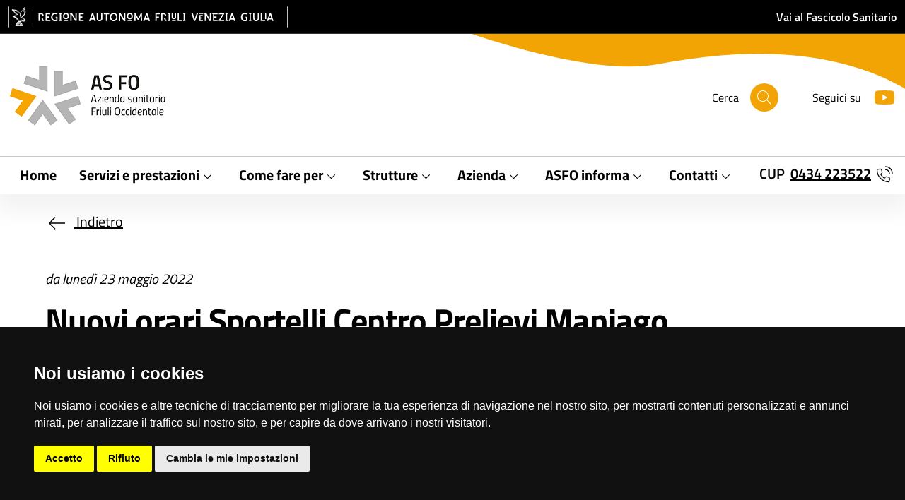

--- FILE ---
content_type: text/html;charset=UTF-8
request_url: https://asfo.sanita.fvg.it/it/avvisi/2022_05_23-00.html
body_size: 10323
content:
<!DOCTYPE html>
<html lang="it">
<head>
	











	
	
		
			
			
				
			
		
	
	


<meta charset="utf-8">

	
	
		<meta name="robots" content="all,follow">
		<meta name="googlebot" content="index,follow,snippet,archive">
	

<meta name="viewport" content="width=device-width, initial-scale=1, shrink-to-fit=no">
<title>Azienda sanitaria
Friuli Occidentale (AS FO) - Nuovi orari Sportelli Centro Prelievi Maniago</title>










<!-- INSERIMENTO TAG MONITORAGGIO HEAD -->
<link rel="stylesheet" href="/export/system/modules/it.sanita.fvg.theme/resources/css/cookie-consent.css" />
<script src="/export/system/modules/it.sanita.fvg.theme/resources/js/cookie-consent-nostyle.js"></script>
<script>
	document.addEventListener('DOMContentLoaded', function () {
		cookieconsent.run({
			notice_banner_type: 'simple',
			consent_type: 'express',
			palette: 'dark',
			language: 'it',
			page_load_consent_levels: ['strictly-necessary'],
			notice_banner_reject_button_hide: false,
			preferences_center_close_button_hide: false,
			page_refresh_confirmation_buttons: true,
			website_name: 'Azienda sanitaria Friuli Occidentale (AS FO)',
			website_privacy_policy_url: 'http://asfo.sanita.fvg.it/it/azienda_informa/trattamento_dati_sito_web.html'
		});
	});
</script>
<script type="text/plain" cookie-consent="tracking">
   var pageViewData = new Object();
</script>
<script type="text/plain" cookie-consent="tracking" src=https://assets.adobedtm.com/fc6aa7b15a0e/f3cb9027e504/launch-4f3e1cf681e7.min.js async></script>
<!-- FINE INSERIMENTO TAG MONITORAGGIO HEAD  -->




<script>
  var _paq = window._paq = window._paq || [];
  /* tracker methods like "setCustomDimension" should be called before "trackPageView" */
  _paq.push(['trackPageView']);
  _paq.push(['enableLinkTracking']);
  (function() {
    var u="https://ingestion.webanalytics.italia.it/";
    _paq.push(['setTrackerUrl', u+'matomo.php']);
    _paq.push(['setSiteId', 'm6pM5BjpnV']);
    var d=document, g=d.createElement('script'), s=d.getElementsByTagName('script')[0];
    g.type='text/javascript'; g.async=true; g.src=u+'matomo.js'; s.parentNode.insertBefore(g,s);
  })();
</script>
<!-- End Matomo Code -->











<link rel="stylesheet" type="text/css" id="theme-stylesheet" href="/export/system/modules/it.sanita.fvg.theme/resources/css/aas5.min.css?ver=20251128" />
<style>
:root {
	--header-bg-image-small: url('/export/system/modules/it.sanita.fvg.theme/resources/img/header-bg-small-aas5.svg');
	--header-bg-image: url('/export/system/modules/it.sanita.fvg.theme/resources/img/header-bg-aas5.svg');
}
</style>


<link rel="shortcut icon" type="image/x-icon" href="/system/modules/it.sanita.fvg.theme/resources/img/favicon.ico" />
<link rel="apple-touch-icon" href="/export/system/modules/it.sanita.fvg.theme/resources/img/fav-icon.png" />


<link rel="stylesheet" type="text/css" href="/export/system/modules/it.sanita.fvg.theme/resources/css/datatables.min.css" />


<link rel="stylesheet" type="text/css" href="/export/system/modules/it.sanita.fvg.theme/resources/css/jstree/themes/default/style.min.css" />


<link rel="stylesheet" type="text/css" href="/export/system/modules/it.sanita.fvg.theme/resources/css/photoswipe.css" />


<link rel="stylesheet" type="text/css" href="/export/system/modules/it.sanita.fvg.theme/resources/css/select2.min.css" />
<style>
.select2-container {
	display: inline !important;
}
.select2-selection__rendered {
    line-height: 30px !important;
}
.select2-container .select2-selection--single {
	border-bottom-right-radius: 0;
	border-top-right-radius: 0;
    height: 34px !important;
}
.select2-selection__arrow b {
	display: none !important;
}
</style>
</head>

<body class="avvisi__dettaglio">
	<header class="it-header-wrapper it-shadow">
		<a id="skipnav" class="visually-hidden-focusable" href="#content">Salta al contenuto principale</a>
		
















<div class="it-header-slim-wrapper theme-light px-0">
	<div class="container-xxl">
		<div class="row">
			<div class="col-12">
				<div class="it-header-slim-wrapper-content px-0">
					<a class="navbar-brand p-0" href="http://www.regione.fvg.it" target="_blank" rel="noopener">
						<img src="/export/system/modules/it.sanita.fvg.theme/resources/img/regionefvg_sm.png" alt="Logo Regione FVG" class="d-lg-none">
						<img src="/export/system/modules/it.sanita.fvg.theme/resources/img/regionefvg.png" alt="Logo Regione FVG" class="d-none d-lg-block">
					</a>
					<div class="it-header-slim-right-zone fw-semibold">
						
						
						<div class="d-lg-none">
							<a href="https://sesamo.sanita.fvg.it/sesamo/#/apriti_sesamo" target="_blank" rel="noopener">Fascicolo FSE</a>
						</div>
						<div class="d-none d-lg-block">
							<a href="https://sesamo.sanita.fvg.it/sesamo/#/apriti_sesamo" target="_blank" rel="noopener">Vai al Fascicolo Sanitario</a>
						</div>
					</div>
				</div>
			</div>
		</div>
	</div>
</div>


<!-- *** NAVBAR *** -->
		




























<div class="it-nav-wrapper">
	
	<div class="it-header-center-wrapper theme-light">
		<div class="container-xxl">
			<div class="row">
				<div class="col-12">
					<div class="it-header-center-content-wrapper px-0">
						<div class="it-brand-wrapper ps-4 ps-lg-0">
							<a href="/it/">
								<img src="/export/sites/aas5/it/.content/images/logo/logo-asfo.png" alt="Azienda sanitaria<br/>Friuli Occidentale (AS FO)" class="img-fluid">
							</a>
						</div>
						<div class="it-right-zone text-black">
							<div class="it-search-wrapper m-0 me-lg-5 fs-6">
								<span class="d-none d-lg-block">Cerca</span>
								<a class="search-link rounded-icon" id="display-search" href="javascript:void(0)" aria-label='Cerca'>
									<svg class="icon">
										<use href="/export/system/modules/it.sanita.fvg.theme/resources/img/svg/sprites.svg#it-search"></use>
									</svg>
								</a>
							</div>
							
								<div class="it-socials d-none d-lg-flex fs-6">
									<span>Seguici su</span>
									<ul>
										
										
										
										
										
											<li>
												<a href="https://www.youtube.com/channel/UCF2kwgwJ0dKFzYOKy-ZUpyw/videos" target="_blank" rel="noopener" aria-label="Youtube">
													<svg class="icon">
														<use href="/export/system/modules/it.sanita.fvg.theme/resources/img/svg/sprites.svg#it-youtube"></use>
													</svg>
												</a>
											</li>
										
										
									</ul>
								</div>
							
						</div>
					</div>
				</div>
			</div>
		</div>
	</div>
	
	
	
		
	
		<div class="it-header-navbar-wrapper theme-light-desk py-1">
			<div class="container-xxl">
				<div class="row">
					<div class="col-12">
						<nav class="navbar navbar-expand-lg has-megamenu px-0 main-menu" aria-label="Menu principale">
							<button type="button" aria-label="Mostra o nascondi il menu" class="custom-navbar-toggler" aria-controls="navbar-main" aria-expanded="false" data-bs-toggle="navbarcollapsible" data-bs-target="#navbar-main">
								<span>
									<svg class="icon icon-black">
										<use href="/export/system/modules/it.sanita.fvg.theme/resources/img/svg/sprites.svg#it-burger"></use>
									</svg>
								</span>
							</button>
							<div class="navbar-collapsable" id="navbar-main">
								<div class="overlay fade"></div>
								<div class="close-div">
									<button type="button" aria-label="Chiudi il menu"
										class="btn close-menu">
										<span>
											<svg class="icon">
												<use href="/export/system/modules/it.sanita.fvg.theme/resources/img/svg/sprites.svg#it-close-big"></use>
											</svg>
										</span>
									</button>
								</div>
								
								<div class="menu-wrapper justify-content-lg-between align-items-center">
									<ul class="navbar-nav">
										
										
											
											
											
											
											
											
											
											
												
													
													
													
													
													
														
														
															
																
																	
																	
																		
																		
																		
																	
																
																
																<li class="nav-item megamenu">
																	<a class="nav-link px-lg-2 px-xl-3 py-lg-2 border-0" href="/it/index.html" target="_self" rel="">
																		<span class="fs-5 fw-bold">Home</span>
																	</a>
																</li>
															
															
														
													
												
												
											
										
											
											
											
											
											
											
											
											
												
												
													<li class="nav-item dropdown megamenu">
														<button type="button" class="nav-link dropdown-toggle px-lg-2 px-xl-3 py-lg-2 border-0" data-bs-toggle="dropdown" aria-expanded="false" id="megamenu-2" data-focus-mouse="false" data-bs-target="#megamenu-collapse-sub-2">
															<span class="fs-5 fw-bold">Servizi e prestazioni</span>
															<svg class="icon icon-sm" aria-hidden="true">
																<use href="/export/system/modules/it.sanita.fvg.theme/resources/img/svg/sprites.svg#it-expand"></use>
															</svg>
														</button>
														
														
														<div class="dropdown-menu px-4" role="region" aria-labelledby="megamenu-2">
															<div class="megamenu pb-5 pt-2 py-lg-0">
																<div class="row">
																	<div class="col-12">
																		<div class="row gx-5 gy-3">
																			
																				
																				
																				
																				
																					
																						
																						
																						
																						<div class="col-12 col-lg-4">
																							<div class="fs-3 fw-semibold mb-2 d-none d-lg-block">Emergenza urgenza</div>
														                                    <button type="button" class="fs-5 mb-2 d-lg-none accordion-button" data-bs-toggle="collapse" aria-expanded="false" aria-controls="megamenu-collapse-sub-2-1" data-bs-target="#megamenu-collapse-sub-2-1">
														                                      <span>Emergenza urgenza</span>
														                                      <svg class="icon icon-sm" aria-hidden="true">
														                                      	<use href="/export/system/modules/it.sanita.fvg.theme/resources/img/svg/sprites.svg#it-expand"></use>
														                                      </svg>
														                                    </button>
														                                    
														                                    
																							<div class="link-list-wrapper collapse mb-4" id="megamenu-collapse-sub-2-1">
																								
																                                    
																									<ul class="link-list list-square">
																										
																											
	
	
	
	
		
		
			
				
					
					
						
						
						
					
				
				
				<li><a class="list-item dropdown-item" href="/it/servizi/112.html" target="_self" rel=""><span class="fs-5">112<br>Numero Unico per le Emergenze</span></a></li>
			
			
		
	

																										
																											
	
	
	
	
		
		
			
				
					
					
						
						
						
					
				
				
				<li><a class="list-item dropdown-item" href="/it/servizi/guardia_medica.html" target="_self" rel=""><span class="fs-5">Servizio di Continuità Assistenziale (Guardia Medica)</span></a></li>
			
			
		
	

																										
																											
	
	
	
	
		
		
			
				
					
					
						
						
						
					
				
				
				<li><a class="list-item dropdown-item" href="/it/servizi/pronto_soccorso.html" target="_self" rel=""><span class="fs-5">Pronto Soccorso</span></a></li>
			
			
		
	

																										
																									</ul>
																									
																									
																								
																							</div>
																						</div>
																					
																						
																						
																						
																						<div class="col-12 col-lg-4">
																							<div class="fs-3 fw-semibold mb-2 d-none d-lg-block">Assistenza e cura</div>
														                                    <button type="button" class="fs-5 mb-2 d-lg-none accordion-button" data-bs-toggle="collapse" aria-expanded="false" aria-controls="megamenu-collapse-sub-2-2" data-bs-target="#megamenu-collapse-sub-2-2">
														                                      <span>Assistenza e cura</span>
														                                      <svg class="icon icon-sm" aria-hidden="true">
														                                      	<use href="/export/system/modules/it.sanita.fvg.theme/resources/img/svg/sprites.svg#it-expand"></use>
														                                      </svg>
														                                    </button>
														                                    
														                                    
																							<div class="link-list-wrapper collapse mb-4" id="megamenu-collapse-sub-2-2">
																								
																                                    
																									<ul class="link-list list-square">
																										
																											
	
	
	
	
		
		
			
				
					
					
						
						
						
					
				
				
				<li><a class="list-item dropdown-item" href="/it/schede/crs.html" target="_self" rel=""><span class="fs-5">Carta Regionale dei Servizi</span></a></li>
			
			
		
	

																										
																											
	
	
	
	
		
		
			
				
					
					
						
						
						
					
				
				
				<li><a class="list-item dropdown-item" href="/it/schede/mmg-pls/index.html" target="_self" rel=""><span class="fs-5">Medico di Medicina Generale<br>Pediatra di Libera Scelta</span></a></li>
			
			
		
	

																										
																											
	
	
	
	
		
		
			
				
					
					
						
						
						
					
				
				
				<li><a class="list-item dropdown-item" href="/export/sites/aas5/it/servizi/documenti/Asap/ASAP_Ambulatori_Sperimentali_di_Assistenza_Primaria.PDF" target="_self" rel=""><span class="fs-5">Asap - Ambulatori Sperimentali Di Assistenza Primaria</span></a></li>
			
			
		
	

																										
																											
	
	
	
	
		
		
			
				
					
					
						
						
						
					
				
				
				<li><a class="list-item dropdown-item" href="/it/farmacie/index.html" target="_self" rel=""><span class="fs-5">Farmacie</span></a></li>
			
			
		
	

																										
																											
	
	
	
	
		
		
			
				
					
					
						
						
						
					
				
				
				<li><a class="list-item dropdown-item" href="/it/farmacie/punti_ventita_prodotti_senza_glutine.html" target="_self" rel=""><span class="fs-5">CELIACHI@FVG</span></a></li>
			
			
		
	

																										
																											
	
	
	
	
		
		
			
				
					
					
						
						
						
					
				
				
				<li><a class="list-item dropdown-item" href="/it/schede/viaggi_estero.html" target="_self" rel=""><span class="fs-5">Assistenza all'estero</span></a></li>
			
			
		
	

																										
																									</ul>
																									
																									
																										<a class="btn sfvg-btn-light fs-5 fw-normal mt-3" href="/it/menu/?path=a_servizi/b_assistenza-cura/">
																											<span>Vedi tutto</span>
																										</a>
																									
																								
																							</div>
																						</div>
																					
																						
																						
																						
																						<div class="col-12 col-lg-4">
																							<div class="fs-3 fw-semibold mb-2 d-none d-lg-block">Visite esami e prelievi</div>
														                                    <button type="button" class="fs-5 mb-2 d-lg-none accordion-button" data-bs-toggle="collapse" aria-expanded="false" aria-controls="megamenu-collapse-sub-2-3" data-bs-target="#megamenu-collapse-sub-2-3">
														                                      <span>Visite esami e prelievi</span>
														                                      <svg class="icon icon-sm" aria-hidden="true">
														                                      	<use href="/export/system/modules/it.sanita.fvg.theme/resources/img/svg/sprites.svg#it-expand"></use>
														                                      </svg>
														                                    </button>
														                                    
														                                    
																							<div class="link-list-wrapper collapse mb-4" id="megamenu-collapse-sub-2-3">
																								
																                                    
																									<ul class="link-list list-square">
																										
																											
	
	
	
	
		
		
			
				
					
					
						
						
						
					
				
				
				<li><a class="list-item dropdown-item" href="/it/servizi/prenotazione_prestazioni_ambulatoriali.html" target="_self" rel=""><span class="fs-5">Prenotazione prestazioni e verifica tempi di attesa</span></a></li>
			
			
		
	

																										
																											
	
	
	
	
		
		
			
				
					
					
						
						
						
					
				
				
				<li><a class="list-item dropdown-item" href="/it/servizi/rimborsi.html" target="_self" rel=""><span class="fs-5">Rimborsi assistenza territoriale</span></a></li>
			
			
		
	

																										
																											
	
	
	
	
		
		
			
				
					
					
						
						
						
					
				
				
				<li><a class="list-item dropdown-item" href="/it/servizi/alpi.html" target="_self" rel=""><span class="fs-5">Attività libero-professionale<br>(ALPI)</span></a></li>
			
			
		
	

																										
																											
	
	
	
	
		
		
			
				
					
					
						
						
						
					
				
				
				<li><a class="list-item dropdown-item" href="/it/servizi/esenzioni_ticket.html" target="_self" rel=""><span class="fs-5">Esenzioni</span></a></li>
			
			
		
	

																										
																											
	
	
	
	
		
		
			
				
					
					
						
						
						
					
				
				
				<li><a class="list-item dropdown-item" href="/it/servizi/centro_prelievi.html" target="_self" rel=""><span class="fs-5">Centro Prelievi</span></a></li>
			
			
		
	

																										
																											
	
	
	
	
		
		
			
				
					
					
						
						
						
					
				
				
				<li><a class="list-item dropdown-item" href="/it/strutture/direzione_sanitaria/dipartimento_medicina_trasfusionale/" target="_self" rel=""><span class="fs-5">Medicina trasfusionale</span></a></li>
			
			
		
	

																										
																									</ul>
																									
																									
																										<a class="btn sfvg-btn-light fs-5 fw-normal mt-3" href="/it/menu/?path=a_servizi/c_visite-esami-e-prelievi/">
																											<span>Vedi tutto</span>
																										</a>
																									
																								
																							</div>
																						</div>
																					
																						
																						
																						
																						<div class="col-12 col-lg-4">
																							<div class="fs-3 fw-semibold mb-2 d-none d-lg-block">Prevenzione e vaccini</div>
														                                    <button type="button" class="fs-5 mb-2 d-lg-none accordion-button" data-bs-toggle="collapse" aria-expanded="false" aria-controls="megamenu-collapse-sub-2-4" data-bs-target="#megamenu-collapse-sub-2-4">
														                                      <span>Prevenzione e vaccini</span>
														                                      <svg class="icon icon-sm" aria-hidden="true">
														                                      	<use href="/export/system/modules/it.sanita.fvg.theme/resources/img/svg/sprites.svg#it-expand"></use>
														                                      </svg>
														                                    </button>
														                                    
														                                    
																							<div class="link-list-wrapper collapse mb-4" id="megamenu-collapse-sub-2-4">
																								
																                                    
																									<ul class="link-list list-square">
																										
																											
	
	
	
	
		
		
			
				
					
					
						
						
						
					
				
				
				<li><a class="list-item dropdown-item" href="/it/servizi/vaccinazioni_adulti_pediatriche.html" target="_self" rel=""><span class="fs-5">Vaccinazioni</span></a></li>
			
			
		
	

																										
																											
	
	
	
	
		
		
			
				
					
					
						
						
						
					
				
				
				<li><a class="list-item dropdown-item" href="/it/strutture/direzione_sanitaria/dip_prevenzione/sc_igiene_e_sanita_pubblica/screening_hiv_anonimato/index.html" target="_self" rel=""><span class="fs-5">Ambulatorio Infezioni Sessualmente Trasmissibili (IST) – HIV</span></a></li>
			
			
		
	

																										
																											
	
	
	
	
		
		
			
				
					
					
						
						
						
					
				
				
				<li><a class="list-item dropdown-item" href="/it/schede/screening_prevenzione_tumori.html" target="_self" rel=""><span class="fs-5">Screening per la prevenzione dei tumori</span></a></li>
			
			
		
	

																										
																											
	
	
	
	
		
		
			
				
					
					
						
						
						
					
				
				
				<li><a class="list-item dropdown-item" href="/it/partner/servizi_semiresidenziali.html" target="_self" rel=""><span class="fs-5">Centri diurni per anziani non autosufficienti</span></a></li>
			
			
		
	

																										
																											
	
	
	
	
		
		
			
				
					
					
						
						
						
					
				
				
				<li><a class="list-item dropdown-item" href="/it/strutture/direzione_sanitaria/dip_prevenzione/ssd_medicina_dello_sport/" target="_self" rel=""><span class="fs-5">Medicina dello Sport</span></a></li>
			
			
		
	

																										
																											
	
	
	
	
		
		
			
				
					
					
						
						
						
					
				
				
				<li><a class="list-item dropdown-item" href="/it/strutture/direzione_sanitaria/dip_prevenzione/sc_igiene_e_sanita_pubblica/prevenzione_promozione_salute/index.html" target="_self" rel=""><span class="fs-5">Promozione della Salute</span></a></li>
			
			
		
	

																										
																									</ul>
																									
																									
																								
																							</div>
																						</div>
																					
																						
																						
																						
																						<div class="col-12 col-lg-4">
																							<div class="fs-3 fw-semibold mb-2 d-none d-lg-block">Lavoro e ambiente</div>
														                                    <button type="button" class="fs-5 mb-2 d-lg-none accordion-button" data-bs-toggle="collapse" aria-expanded="false" aria-controls="megamenu-collapse-sub-2-5" data-bs-target="#megamenu-collapse-sub-2-5">
														                                      <span>Lavoro e ambiente</span>
														                                      <svg class="icon icon-sm" aria-hidden="true">
														                                      	<use href="/export/system/modules/it.sanita.fvg.theme/resources/img/svg/sprites.svg#it-expand"></use>
														                                      </svg>
														                                    </button>
														                                    
														                                    
																							<div class="link-list-wrapper collapse mb-4" id="megamenu-collapse-sub-2-5">
																								
																                                    
																									<ul class="link-list list-square">
																										
																											
	
	
	
	
		
		
			
				
					
					
						
						
						
					
				
				
				<li><a class="list-item dropdown-item" href="/it/strutture/direzione_sanitaria/dip_prevenzione/sc_ambienti_di_lavoro/" target="_self" rel=""><span class="fs-5">Prevenzione e sicurezza degli ambienti di lavoro</span></a></li>
			
			
		
	

																										
																											
	
	
	
	
		
		
			
				
					
					
						
						
						
					
				
				
				<li><a class="list-item dropdown-item" href="/it/servizi/notifica_preliminare.html" target="_self" rel=""><span class="fs-5">Notifica preliminare per interventi edilizi</span></a></li>
			
			
		
	

																										
																											
	
	
	
	
		
		
			
				
					
					
						
						
						
					
				
				
				<li><a class="list-item dropdown-item" href="/it/servizi/stress_lavoro_correlato.html" target="_self" rel=""><span class="fs-5">Stress Lavoro-correlato</span></a></li>
			
			
		
	

																										
																											
	
	
	
	
		
		
			
				
					
					
						
						
						
					
				
				
				<li><a class="list-item dropdown-item" href="/it/servizi/amianto.html" target="_self" rel=""><span class="fs-5">Amianto</span></a></li>
			
			
		
	

																										
																									</ul>
																									
																									
																								
																							</div>
																						</div>
																					
																						
																						
																						
																						<div class="col-12 col-lg-4">
																							<div class="fs-3 fw-semibold mb-2 d-none d-lg-block">Igiene pubblica e animali</div>
														                                    <button type="button" class="fs-5 mb-2 d-lg-none accordion-button" data-bs-toggle="collapse" aria-expanded="false" aria-controls="megamenu-collapse-sub-2-6" data-bs-target="#megamenu-collapse-sub-2-6">
														                                      <span>Igiene pubblica e animali</span>
														                                      <svg class="icon icon-sm" aria-hidden="true">
														                                      	<use href="/export/system/modules/it.sanita.fvg.theme/resources/img/svg/sprites.svg#it-expand"></use>
														                                      </svg>
														                                    </button>
														                                    
														                                    
																							<div class="link-list-wrapper collapse mb-4" id="megamenu-collapse-sub-2-6">
																								
																                                    
																									<ul class="link-list list-square">
																										
																											
	
	
	
	
		
		
			
				
					
					
						
						
						
					
				
				
				<li><a class="list-item dropdown-item" href="/it/strutture/direzione_sanitaria/dip_prevenzione/sc_sanita_animale/" target="_self" rel=""><span class="fs-5">Sanità animale</span></a></li>
			
			
		
	

																										
																											
	
	
	
	
		
		
			
				
					
					
						
						
						
					
				
				
				<li><a class="list-item dropdown-item" href="/it/strutture/direzione_sanitaria/dip_prevenzione/ssd_igiene_allevamenti_produzioni_zootecniche/" target="_self" rel=""><span class="fs-5">Igiene degli allevamenti e produzioni zootecniche</span></a></li>
			
			
		
	

																										
																											
	
	
	
	
		
		
			
				
					
					
						
						
						
					
				
				
				<li><a class="list-item dropdown-item" href="/it/strutture/direzione_sanitaria/dip_prevenzione/sc_igiene_alimenti_origine_animale/" target="_self" rel=""><span class="fs-5">Igiene degli alimenti di origine animale</span></a></li>
			
			
		
	

																										
																											
	
	
	
	
		
		
			
				
					
					
						
						
						
					
				
				
				<li><a class="list-item dropdown-item" href="/it/strutture/direzione_sanitaria/dip_prevenzione/igiene_alimenti_nutrizione/" target="_self" rel=""><span class="fs-5">Igiene degli alimenti e della nutrizione</span></a></li>
			
			
		
	

																										
																									</ul>
																									
																									
																								
																							</div>
																						</div>
																					
																				
																			
																		</div>
																	</div>
																</div>
																
																
																
																	<div class="mt-4">
																		<a class="btn btn-primary fs-5-5 fw-bold" href="/it/servizi/">
																			<span>Tutti i servizi</span>
																		</a>
																	</div>
																
															</div>
														</div>
													</li>
												
											
										
											
											
											
											
											
											
											
											
												
												
													<li class="nav-item dropdown megamenu">
														<button type="button" class="nav-link dropdown-toggle px-lg-2 px-xl-3 py-lg-2 border-0" data-bs-toggle="dropdown" aria-expanded="false" id="megamenu-3" data-focus-mouse="false" data-bs-target="#megamenu-collapse-sub-3">
															<span class="fs-5 fw-bold">Come fare per</span>
															<svg class="icon icon-sm" aria-hidden="true">
																<use href="/export/system/modules/it.sanita.fvg.theme/resources/img/svg/sprites.svg#it-expand"></use>
															</svg>
														</button>
														
														
														<div class="dropdown-menu px-4" role="region" aria-labelledby="megamenu-3">
															<div class="megamenu pb-5 pt-2 py-lg-0">
																<div class="row">
																	<div class="col-12">
																		<div class="row gx-5 gy-3">
																			
																				
																				
																					
																						<div class="col-12 col-lg-4">
																							<div class="link-list-wrapper mb-4">
																								<ul class="link-list list-square">
																									
																										
	
	
	
	
		
		
			
				
					
					
						
						
						
					
				
				
				<li><a class="list-item dropdown-item" href="/it/servizi/ricovero.html" target="_self" rel=""><span class="fs-5">Ricovero</span></a></li>
			
			
		
	

																									
																										
	
	
	
	
		
		
			
				
					
					
						
						
						
					
				
				
				<li><a class="list-item dropdown-item" href="/it/servizi/donazione_sangue.html" target="_self" rel=""><span class="fs-5">Donare sangue</span></a></li>
			
			
		
	

																									
																										
	
	
	
	
		
		
			
				
					
					
						
						
						
					
				
				
				<li><a class="list-item dropdown-item" href="/it/servizi/dimissioni.html" target="_self" rel=""><span class="fs-5">Dimissioni</span></a></li>
			
			
		
	

																									
																										
	
	
	
	
		
		
			
				
					
					
						
						
						
					
				
				
				<li><a class="list-item dropdown-item" href="/it/servizi/esenzioni_ticket.html" target="_self" rel=""><span class="fs-5">Richiedere un'esenzione</span></a></li>
			
			
		
	

																									
																										
	
	
	
	
		
		
			
				
					
					
						
						
						
					
				
				
				<li><a class="list-item dropdown-item" href="/it/amministrazione_trasparente/16_servizi_erogati/04_liste_attesa.html" target="_self" rel=""><span class="fs-5">Liste di attesa</span></a></li>
			
			
		
	

																									
																										
	
	
	
	
		
		
			
				
					
					
						
						
						
					
				
				
				<li><a class="list-item dropdown-item" href="/it/servizi/pma.html" target="_self" rel=""><span class="fs-5">Procreazione medicalmente assistita</span></a></li>
			
			
		
	

																									
																								</ul>
																							</div>
																						</div>
																					
																						<div class="col-12 col-lg-4">
																							<div class="link-list-wrapper mb-4">
																								<ul class="link-list list-square">
																									
																										
	
	
	
	
		
		
			
				
					
					
						
						
						
					
				
				
				<li><a class="list-item dropdown-item" href="/it/servizi/referti_online.html" target="_self" rel=""><span class="fs-5">Referti online</span></a></li>
			
			
		
	

																									
																										
	
	
	
	
		
		
			
				
					
					
						
						
						
					
				
				
				<li><a class="list-item dropdown-item" href="/it/schede/mmg-pls/cerca_medico.html" target="_self" rel=""><span class="fs-5">Ricerca il medico</span></a></li>
			
			
		
	

																									
																										
	
	
	
	
		
		
			
				
					
					
						
						
						
					
				
				
				<li><a class="list-item dropdown-item" href="/it/servizi/richiesta_documentazione_sanitaria.html" target="_self" rel=""><span class="fs-5">Richiesta documentazione sanitaria</span></a></li>
			
			
		
	

																									
																										
	
	
	
	
		
		
			
				
					
					
						
						
						
					
				
				
				<li><a class="list-item dropdown-item" href="/it/servizi/rimborso_prestazioni_ambulatoriali.html" target="_self" rel=""><span class="fs-5">Chiedere il rimborso di una prestazione ambulatoriale</span></a></li>
			
			
		
	

																									
																										
	
	
	
	
		
		
			
				
					
					
						
						
						
					
				
				
				<li><a class="list-item dropdown-item" href="/it/servizi/servizi_sociosanitari.html" target="_self" rel=""><span class="fs-5">Richiedere servizi sociosanitari</span></a></li>
			
			
		
	

																									
																								</ul>
																							</div>
																						</div>
																					
																				
																				
																				
																			
																		</div>
																	</div>
																</div>
																
																
																
																	<div class="mt-4">
																		<a class="btn btn-primary fs-5-5 fw-bold" href="/it/servizi/">
																			<span>Tutti i servizi</span>
																		</a>
																	</div>
																
															</div>
														</div>
													</li>
												
											
										
											
											
											
											
											
											
											
											
												
												
													<li class="nav-item dropdown megamenu">
														<button type="button" class="nav-link dropdown-toggle px-lg-2 px-xl-3 py-lg-2 border-0" data-bs-toggle="dropdown" aria-expanded="false" id="megamenu-4" data-focus-mouse="false" data-bs-target="#megamenu-collapse-sub-4">
															<span class="fs-5 fw-bold">Strutture</span>
															<svg class="icon icon-sm" aria-hidden="true">
																<use href="/export/system/modules/it.sanita.fvg.theme/resources/img/svg/sprites.svg#it-expand"></use>
															</svg>
														</button>
														
														
														<div class="dropdown-menu px-4" role="region" aria-labelledby="megamenu-4">
															<div class="megamenu pb-5 pt-2 py-lg-0">
																<div class="row">
																	<div class="col-12">
																		<div class="row gx-5 gy-3">
																			
																				
																				
																				
																				
																					
																						
																						
																						
																						<div class="col-12 col-lg-4">
																							<div class="fs-3 fw-semibold mb-2 d-none d-lg-block">Presidi ospedalieri</div>
														                                    <button type="button" class="fs-5 mb-2 d-lg-none accordion-button" data-bs-toggle="collapse" aria-expanded="false" aria-controls="megamenu-collapse-sub-4-1" data-bs-target="#megamenu-collapse-sub-4-1">
														                                      <span>Presidi ospedalieri</span>
														                                      <svg class="icon icon-sm" aria-hidden="true">
														                                      	<use href="/export/system/modules/it.sanita.fvg.theme/resources/img/svg/sprites.svg#it-expand"></use>
														                                      </svg>
														                                    </button>
														                                    
														                                    
																							<div class="link-list-wrapper collapse mb-4" id="megamenu-collapse-sub-4-1">
																								
																                                    
																									<ul class="link-list list-square">
																										
																											
	
	
	
	
		
		
			
				
					
					
						
						
						
					
				
				
				<li><a class="list-item dropdown-item" href="/it/presidi-ospedalieri/ospedale-santa-maria-degli-angeli-pordenone/" target="_self" rel=""><span class="fs-5">Ospedale di Pordenone</span></a></li>
			
			
		
	

																										
																											
	
	
	
	
		
		
			
				
					
					
						
						
						
					
				
				
				<li><a class="list-item dropdown-item" href="/it/presidi-ospedalieri/ospedale-san-vito-al-tagliamento/" target="_self" rel=""><span class="fs-5">Ospedale di San Vito al Tagliamento</span></a></li>
			
			
		
	

																										
																											
	
	
	
	
		
		
			
				
					
					
						
						
						
					
				
				
				<li><a class="list-item dropdown-item" href="/it/presidi-ospedalieri/ospedale-spilimbergo/" target="_self" rel=""><span class="fs-5">Ospedale di Spilimbergo</span></a></li>
			
			
		
	

																										
																											
	
	
	
	
		
		
			
				
					
					
						
						
						
					
				
				
				<li><a class="list-item dropdown-item" href="/it/strutture/direzione_sanitaria/assistenza_territoriale/punto_di_primo_intervento_maniago/index.html" target="_self" rel=""><span class="fs-5">Punto di Primo Intervento di Maniago</span></a></li>
			
			
		
	

																										
																											
	
	
	
	
		
		
			
				
					
					
						
						
						
					
				
				
				<li><a class="list-item dropdown-item" href="/it/strutture/direzione_sanitaria/assistenza_territoriale/punto_di_primo_intervento_di_sacile/index.html" target="_self" rel=""><span class="fs-5">Punto di Primo Intervento di Sacile</span></a></li>
			
			
		
	

																										
																											
	
	
	
	
		
		
			
				
					
					
						
						
						
					
				
				
				<li><a class="list-item dropdown-item" href="/it/partner/strutture_ospedaliere.html" target="_self" rel=""><span class="fs-5">Gli altri presidi ospedalieri presenti nel territorio</span></a></li>
			
			
		
	

																										
																									</ul>
																									
																									
																								
																							</div>
																						</div>
																					
																						
																						
																						
																						<div class="col-12 col-lg-4">
																							<div class="fs-3 fw-semibold mb-2 d-none d-lg-block">Strutture territoriali</div>
														                                    <button type="button" class="fs-5 mb-2 d-lg-none accordion-button" data-bs-toggle="collapse" aria-expanded="false" aria-controls="megamenu-collapse-sub-4-2" data-bs-target="#megamenu-collapse-sub-4-2">
														                                      <span>Strutture territoriali</span>
														                                      <svg class="icon icon-sm" aria-hidden="true">
														                                      	<use href="/export/system/modules/it.sanita.fvg.theme/resources/img/svg/sprites.svg#it-expand"></use>
														                                      </svg>
														                                    </button>
														                                    
														                                    
																							<div class="link-list-wrapper collapse mb-4" id="megamenu-collapse-sub-4-2">
																								
																                                    
																									<ul class="link-list list-square">
																										
																											
	
	
	
	
		
		
			
				
					
					
						
						
						
					
				
				
				<li><a class="list-item dropdown-item" href="/it/strutture/direzione_sanitaria/assistenza_territoriale/distretti/" target="_self" rel=""><span class="fs-5">Distretti Sanitari</span></a></li>
			
			
		
	

																										
																											
	
	
	
	
		
		
			
				
					
					
						
						
						
					
				
				
				<li><a class="list-item dropdown-item" href="/it/strutture/direzione_sanitaria/dip_prevenzione/" target="_self" rel=""><span class="fs-5">Dipartimento di Prevenzione</span></a></li>
			
			
		
	

																										
																											
	
	
	
	
		
		
			
				
					
					
						
						
						
					
				
				
				<li><a class="list-item dropdown-item" href="/it/strutture/direzione_sanitaria/dip_dipendenze_sal_men/" target="_self" rel=""><span class="fs-5">Dipartimento delle dipendenze e salute mentale</span></a></li>
			
			
		
	

																										
																											
	
	
	
	
		
		
			
				
					
					
						
						
						
					
				
				
				<li><a class="list-item dropdown-item" href="/it/presidi-ospedalieri/cittadella_salute/" target="_self" rel=""><span class="fs-5">Cittadella della Salute</span></a></li>
			
			
		
	

																										
																											
	
	
	
	
		
		
			
				
					
					
						
						
						
					
				
				
				<li><a class="list-item dropdown-item" href="/it/strutture/direzione_sanitaria/assistenza_territoriale/" target="_self" rel=""><span class="fs-5">Dipartimento di Assistenza Territoriale</span></a></li>
			
			
		
	

																										
																									</ul>
																									
																									
																								
																							</div>
																						</div>
																					
																						
																						
																						
																						<div class="col-12 col-lg-4">
																							<div class="fs-3 fw-semibold mb-2 d-none d-lg-block">Altre Strutture</div>
														                                    <button type="button" class="fs-5 mb-2 d-lg-none accordion-button" data-bs-toggle="collapse" aria-expanded="false" aria-controls="megamenu-collapse-sub-4-3" data-bs-target="#megamenu-collapse-sub-4-3">
														                                      <span>Altre Strutture</span>
														                                      <svg class="icon icon-sm" aria-hidden="true">
														                                      	<use href="/export/system/modules/it.sanita.fvg.theme/resources/img/svg/sprites.svg#it-expand"></use>
														                                      </svg>
														                                    </button>
														                                    
														                                    
																							<div class="link-list-wrapper collapse mb-4" id="megamenu-collapse-sub-4-3">
																								
																                                    
																									<ul class="link-list list-square">
																										
																											
	
	
	
	
		
		
			
				
					
					
						
						
						
					
				
				
				<li><a class="list-item dropdown-item" href="/it/strutture/direzione_generale/index.html" target="_self" rel=""><span class="fs-5">Direzione Generale</span></a></li>
			
			
		
	

																										
																											
	
	
	
	
		
		
			
				
					
					
						
						
						
					
				
				
				<li><a class="list-item dropdown-item" href="/it/strutture/direzione_amministrativa/index.html" target="_self" rel=""><span class="fs-5">Direzione Amministrativa</span></a></li>
			
			
		
	

																										
																											
	
	
	
	
		
		
			
				
					
					
						
						
						
					
				
				
				<li><a class="list-item dropdown-item" href="/it/strutture/direzione_sanitaria/index.html" target="_self" rel=""><span class="fs-5">Direzione Sanitaria</span></a></li>
			
			
		
	

																										
																											
	
	
	
	
		
		
			
				
					
					
						
						
						
					
				
				
				<li><a class="list-item dropdown-item" href="/it/strutture/direzione_servizi_sociosanitari/" target="_self" rel=""><span class="fs-5">Direzione dei Servizi Sociosanitari</span></a></li>
			
			
		
	

																										
																											
	
	
	
	
		
		
			
				
					
					
						
						
						
					
				
				
				<li><a class="list-item dropdown-item" href="/it/schede/collaborazioni_con_il_CRO.html" target="_self" rel=""><span class="fs-5">Collaborazioni con il CRO</span></a></li>
			
			
		
	

																										
																											
	
	
	
	
		
		
			
				
					
					
						
						
						
					
				
				
				<li><a class="list-item dropdown-item" href="/it/strutture/direzione_sanitaria/assistenza_territoriale/rete_cure_intermedie/rsa/index.html" target="_self" rel=""><span class="fs-5">RSA</span></a></li>
			
			
		
	

																										
																									</ul>
																									
																									
																										<a class="btn sfvg-btn-light fs-5 fw-normal mt-3" href="/it/menu/?path=c_strutture/c_altro/">
																											<span>Vedi tutto</span>
																										</a>
																									
																								
																							</div>
																						</div>
																					
																				
																			
																		</div>
																	</div>
																</div>
																
																
																
																	<div class="mt-4">
																		<a class="btn btn-primary fs-5-5 fw-bold" href="/it/servizi/">
																			<span>Tutti i servizi</span>
																		</a>
																	</div>
																
															</div>
														</div>
													</li>
												
											
										
											
											
											
											
											
											
											
											
												
												
													<li class="nav-item dropdown megamenu">
														<button type="button" class="nav-link dropdown-toggle px-lg-2 px-xl-3 py-lg-2 border-0" data-bs-toggle="dropdown" aria-expanded="false" id="megamenu-5" data-focus-mouse="false" data-bs-target="#megamenu-collapse-sub-5">
															<span class="fs-5 fw-bold">Azienda</span>
															<svg class="icon icon-sm" aria-hidden="true">
																<use href="/export/system/modules/it.sanita.fvg.theme/resources/img/svg/sprites.svg#it-expand"></use>
															</svg>
														</button>
														
														
														<div class="dropdown-menu px-4" role="region" aria-labelledby="megamenu-5">
															<div class="megamenu pb-5 pt-2 py-lg-0">
																<div class="row">
																	<div class="col-12">
																		<div class="row gx-5 gy-3">
																			
																				
																				
																				
																				
																					
																						
																						
																						
																						<div class="col-12 col-lg-4">
																							<div class="fs-3 fw-semibold mb-2 d-none d-lg-block">Chi siamo</div>
														                                    <button type="button" class="fs-5 mb-2 d-lg-none accordion-button" data-bs-toggle="collapse" aria-expanded="false" aria-controls="megamenu-collapse-sub-5-1" data-bs-target="#megamenu-collapse-sub-5-1">
														                                      <span>Chi siamo</span>
														                                      <svg class="icon icon-sm" aria-hidden="true">
														                                      	<use href="/export/system/modules/it.sanita.fvg.theme/resources/img/svg/sprites.svg#it-expand"></use>
														                                      </svg>
														                                    </button>
														                                    
														                                    
																							<div class="link-list-wrapper collapse mb-4" id="megamenu-collapse-sub-5-1">
																								
																                                    
																									<ul class="link-list list-square">
																										
																											
	
	
	
	
		
		
			
				
					
					
						
						
						
					
				
				
				<li><a class="list-item dropdown-item" href="/it/chi_siamo/atto_aziendale.html" target="_self" rel=""><span class="fs-5">Atto aziendale</span></a></li>
			
			
		
	

																										
																											
	
	
	
	
		
		
			
				
					
					
						
						
						
					
				
				
				<li><a class="list-item dropdown-item" href="/it/partner/" target="_self" rel=""><span class="fs-5">Partner (associazionismo o altre realtà collegate all'Azienda)</span></a></li>
			
			
		
	

																										
																											
	
	
	
	
		
		
			
				
					
					
						
						
						
					
				
				
				<li><a class="list-item dropdown-item" href="/it/chi_siamo/azienda.html" target="_self" rel=""><span class="fs-5">Principi fondamentali</span></a></li>
			
			
		
	

																										
																											
	
	
	
	
		
		
			
				
					
					
						
						
						
					
				
				
				<li><a class="list-item dropdown-item" href="/it/chi_siamo/organigramma.html" target="_self" rel=""><span class="fs-5">Organigramma</span></a></li>
			
			
		
	

																										
																											
	
	
	
	
		
		
			
				
					
					
						
						
						
					
				
				
				<li><a class="list-item dropdown-item" href="/it/chi_siamo/organi_e_organismi_collegiali.html" target="_self" rel=""><span class="fs-5">Organi e organismi collegiali</span></a></li>
			
			
		
	

																										
																											
	
	
	
	
		
		
			
				
					
					
						
						
						
					
				
				
				<li><a class="list-item dropdown-item" href="/it/chi_siamo/documenti_di_programmazione.html" target="_self" rel=""><span class="fs-5">Documenti di programmazione</span></a></li>
			
			
		
	

																										
																									</ul>
																									
																									
																										<a class="btn sfvg-btn-light fs-5 fw-normal mt-3" href="/it/menu/?path=d_azienda/a_chi-siamo/">
																											<span>Vedi tutto</span>
																										</a>
																									
																								
																							</div>
																						</div>
																					
																						
																						
																						
																						<div class="col-12 col-lg-4">
																							<div class="fs-3 fw-semibold mb-2 d-none d-lg-block">Trasparenza</div>
														                                    <button type="button" class="fs-5 mb-2 d-lg-none accordion-button" data-bs-toggle="collapse" aria-expanded="false" aria-controls="megamenu-collapse-sub-5-2" data-bs-target="#megamenu-collapse-sub-5-2">
														                                      <span>Trasparenza</span>
														                                      <svg class="icon icon-sm" aria-hidden="true">
														                                      	<use href="/export/system/modules/it.sanita.fvg.theme/resources/img/svg/sprites.svg#it-expand"></use>
														                                      </svg>
														                                    </button>
														                                    
														                                    
																							<div class="link-list-wrapper collapse mb-4" id="megamenu-collapse-sub-5-2">
																								
																                                    
																									<ul class="link-list list-square">
																										
																											
	
	
	
	
		
		
			
				
					
					
						
						
						
					
				
				
				<li><a class="list-item dropdown-item" href="/it/amministrazione_trasparente/" target="_self" rel=""><span class="fs-5">Amministrazione trasparente</span></a></li>
			
			
		
	

																										
																											
	
	
	
	
		
		
			
				
					
					
						
						
						
					
				
				
				<li><a class="list-item dropdown-item" href="/it/schede/segnalazioni.html" target="_self" rel=""><span class="fs-5">Reclami e suggerimenti</span></a></li>
			
			
		
	

																										
																											
	
	
	
	
		
		
			
				
					
						
						
						
					
					
				
				
				<li><a class="list-item dropdown-item" href="http://albopretorio.regione.fvg.it/ap/AAS5" target="_blank" rel="noopener"><span class="fs-5">Albo aziendale (pubblicità legale)</span></a></li>
			
			
		
	

																										
																											
	
	
	
	
		
		
			
				
					
					
						
						
						
					
				
				
				<li><a class="list-item dropdown-item" href="/it/servizi/accesso.html" target="_self" rel=""><span class="fs-5">Accesso ai documenti amministrativi e accesso civico</span></a></li>
			
			
		
	

																										
																											
	
	
	
	
		
		
			
				
					
					
						
						
						
					
				
				
				<li><a class="list-item dropdown-item" href="/it/bandi-gara/" target="_self" rel=""><span class="fs-5">Bandi di gara</span></a></li>
			
			
		
	

																										
																											
	
	
	
	
		
		
			
				
					
					
						
						
						
					
				
				
				<li><a class="list-item dropdown-item" href="/it/concorsi/" target="_self" rel=""><span class="fs-5">Concorsi e avvisi</span></a></li>
			
			
		
	

																										
																									</ul>
																									
																									
																										<a class="btn sfvg-btn-light fs-5 fw-normal mt-3" href="/it/menu/?path=d_azienda/b_trasparenza/">
																											<span>Vedi tutto</span>
																										</a>
																									
																								
																							</div>
																						</div>
																					
																				
																			
																		</div>
																	</div>
																</div>
																
																
																
																	<div class="mt-4">
																		<a class="btn btn-primary fs-5-5 fw-bold" href="/it/servizi/">
																			<span>Tutti i servizi</span>
																		</a>
																	</div>
																
															</div>
														</div>
													</li>
												
											
										
											
											
											
											
											
											
											
											
												
												
													<li class="nav-item dropdown megamenu">
														<button type="button" class="nav-link dropdown-toggle px-lg-2 px-xl-3 py-lg-2 border-0" data-bs-toggle="dropdown" aria-expanded="false" id="megamenu-6" data-focus-mouse="false" data-bs-target="#megamenu-collapse-sub-6">
															<span class="fs-5 fw-bold">ASFO informa</span>
															<svg class="icon icon-sm" aria-hidden="true">
																<use href="/export/system/modules/it.sanita.fvg.theme/resources/img/svg/sprites.svg#it-expand"></use>
															</svg>
														</button>
														
														
														<div class="dropdown-menu px-4" role="region" aria-labelledby="megamenu-6">
															<div class="megamenu pb-5 pt-2 py-lg-0">
																<div class="row">
																	<div class="col-12">
																		<div class="row gx-5 gy-3">
																			
																				
																				
																					
																						<div class="col-12 col-lg-4">
																							<div class="link-list-wrapper mb-4">
																								<ul class="link-list list-square">
																									
																										
	
	
	
	
		
		
			
				
					
					
						
						
						
					
				
				
				<li><a class="list-item dropdown-item" href="/it/azienda_informa/pubblicita.html" target="_self" rel=""><span class="fs-5">Pubblicità legale</span></a></li>
			
			
		
	

																									
																										
	
	
	
	
		
		
			
				
					
					
						
						
						
					
				
				
				<li><a class="list-item dropdown-item" href="/it/azienda_informa/privacy.html" target="_self" rel=""><span class="fs-5">Privacy</span></a></li>
			
			
		
	

																									
																										
	
	
	
	
		
		
			
				
					
					
						
						
						
					
				
				
				<li><a class="list-item dropdown-item" href="/it/azienda_informa/guide_servizi.html" target="_self" rel=""><span class="fs-5">Carta dei servizi</span></a></li>
			
			
		
	

																									
																										
	
	
	
	
		
		
			
				
					
					
						
						
						
					
				
				
				<li><a class="list-item dropdown-item" href="/it/partner/index.html" target="_self" rel=""><span class="fs-5">Partner</span></a></li>
			
			
		
	

																									
																										
	
	
	
	
		
		
			
				
					
					
						
						
						
					
				
				
				<li><a class="list-item dropdown-item" href="/it/comunicati_stampa/" target="_self" rel=""><span class="fs-5">Comunicati stampa</span></a></li>
			
			
		
	

																									
																										
	
	
	
	
		
		
			
				
					
					
						
						
						
					
				
				
				<li><a class="list-item dropdown-item" href="/it/schede/opuscoli_informativi.html" target="_self" rel=""><span class="fs-5">Opuscoli informativi</span></a></li>
			
			
		
	

																									
																								</ul>
																							</div>
																						</div>
																					
																						<div class="col-12 col-lg-4">
																							<div class="link-list-wrapper mb-4">
																								<ul class="link-list list-square">
																									
																										
	
	
	
	
		
		
			
				
					
					
						
						
						
					
				
				
				<li><a class="list-item dropdown-item" href="/it/azienda_informa/donazioni.html" target="_self" rel=""><span class="fs-5">Donazioni</span></a></li>
			
			
		
	

																									
																										
	
	
	
	
		
		
			
				
					
					
						
						
						
					
				
				
				<li><a class="list-item dropdown-item" href="/it/progetti/index.html" target="_self" rel=""><span class="fs-5">Progetti</span></a></li>
			
			
		
	

																									
																										
	
	
	
	
		
		
			
				
					
					
						
						
						
					
				
				
				<li><a class="list-item dropdown-item" href="/it/azienda_informa/servizio_civile.html" target="_self" rel=""><span class="fs-5">Servizio Civile Universale</span></a></li>
			
			
		
	

																									
																										
	
	
	
	
		
		
			
				
					
					
						
						
						
					
				
				
				<li><a class="list-item dropdown-item" href="/it/azienda_informa/2022_09_19-00.html" target="_self" rel=""><span class="fs-5">Procedura autorizzazione per la raccolta dei dati e pubblicazione tesi sperimentale</span></a></li>
			
			
		
	

																									
																										
	
	
	
	
		
		
			
				
					
					
						
						
						
					
				
				
				<li><a class="list-item dropdown-item" href="/it/azienda_informa/dichiarazione_accessibilita_sito_web.html" target="_self" rel=""><span class="fs-5">Dichiarazione di accessibilità al sito web</span></a></li>
			
			
		
	

																									
																										
	
	
	
	
		
		
			
				
					
					
						
						
						
					
				
				
				<li><a class="list-item dropdown-item" href="/it/azienda_informa/index.html" target="_self" rel=""><span class="fs-5">Accedi ad Azienda informa</span></a></li>
			
			
		
	

																									
																								</ul>
																							</div>
																						</div>
																					
																						<div class="col-12 col-lg-4">
																							<div class="link-list-wrapper mb-4">
																								<ul class="link-list list-square">
																									
																										
	
	
	
	
		
		
			
				
					
					
						
						
						
					
				
				
				<li><a class="list-item dropdown-item" href="/it/news/2023_03_27-00.html" target="_self" rel=""><span class="fs-5">Elenco Avvocati</span></a></li>
			
			
		
	

																									
																										
	
	
	
	
		
		
			
				
					
					
						
						
						
					
				
				
				<li><a class="list-item dropdown-item" href="/it/schede/Care4Health/Progetto_Care4Health.html" target="_self" rel=""><span class="fs-5">Progetto care4Health</span></a></li>
			
			
		
	

																									
																										
	
	
	
	
		
		
			
				
					
					
						
						
						
					
				
				
				<li><a class="list-item dropdown-item" href="/it/news/" target="_self" rel=""><span class="fs-5">News</span></a></li>
			
			
		
	

																									
																										
	
	
	
	
		
		
			
				
					
					
						
						
						
					
				
				
				<li><a class="list-item dropdown-item" href="/it/avvisi/" target="_self" rel=""><span class="fs-5">Avvisi e variazioni sui servizi</span></a></li>
			
			
		
	

																									
																								</ul>
																							</div>
																						</div>
																					
																				
																				
																				
																			
																		</div>
																	</div>
																</div>
																
																
																
																	<div class="mt-4">
																		<a class="btn btn-primary fs-5-5 fw-bold" href="/it/servizi/">
																			<span>Tutti i servizi</span>
																		</a>
																	</div>
																
															</div>
														</div>
													</li>
												
											
										
											
											
											
											
											
											
											
											
												
												
													<li class="nav-item dropdown megamenu">
														<button type="button" class="nav-link dropdown-toggle px-lg-2 px-xl-3 py-lg-2 border-0" data-bs-toggle="dropdown" aria-expanded="false" id="megamenu-7" data-focus-mouse="false" data-bs-target="#megamenu-collapse-sub-7">
															<span class="fs-5 fw-bold">Contatti</span>
															<svg class="icon icon-sm" aria-hidden="true">
																<use href="/export/system/modules/it.sanita.fvg.theme/resources/img/svg/sprites.svg#it-expand"></use>
															</svg>
														</button>
														
														
														<div class="dropdown-menu px-4" role="region" aria-labelledby="megamenu-7">
															<div class="megamenu pb-5 pt-2 py-lg-0">
																<div class="row">
																	<div class="col-12">
																		<div class="row gx-5 gy-3">
																			
																				
																				
																					
																						<div class="col-12 col-lg-4">
																							<div class="link-list-wrapper mb-4">
																								<ul class="link-list list-square">
																									
																										
	
	
	
	
		
		
			
				
					
					
						
						
						
					
				
				
				<li><a class="list-item dropdown-item" href="/it/schede/segnalazioni.html" target="_self" rel=""><span class="fs-5">Reclami e suggerimenti</span></a></li>
			
			
		
	

																									
																										
	
	
	
	
		
		
			
				
					
					
						
						
						
					
				
				
				<li><a class="list-item dropdown-item" href="/it/servizi/contatti.html" target="_self" rel=""><span class="fs-5">Contatti</span></a></li>
			
			
		
	

																									
																										
	
	
	
	
		
		
			
				
					
					
						
						
						
					
				
				
				<li><a class="list-item dropdown-item" href="/it/strutture/direzione_generale/Ufficio-Comunicazione/Ufficio-Relazioni-con-il-Pubblico/index.html" target="_self" rel=""><span class="fs-5">Ufficio Relazioni con il Pubblico</span></a></li>
			
			
		
	

																									
																								</ul>
																							</div>
																						</div>
																					
																				
																				
																				
																			
																		</div>
																	</div>
																</div>
																
																
																
																	<div class="mt-4">
																		<a class="btn btn-primary fs-5-5 fw-bold" href="/it/servizi/">
																			<span>Tutti i servizi</span>
																		</a>
																	</div>
																
															</div>
														</div>
													</li>
												
											
										
									</ul>
									
									<div class="d-flex align-items-center fs-5 fw-semibold mb-4 mt-5 mx-4 m-lg-0">
										<div class="d-none d-lg-block d-xl-none">
											<a class="ms-2 me-1 text-decoration-underline" href="tel:0434223522">CUP</a>
											<svg class="icon mb-1" aria-hidden="true"><use href="/export/system/modules/it.sanita.fvg.theme/resources/img/svg/sprites.svg#it-telephone"></use></svg>
										</div>
										<div class="d-lg-none d-xl-block">
											CUP<a class="ms-2 me-1 text-decoration-underline" href="tel:0434223522">0434 223522</a><svg class="icon mb-1" aria-hidden="true">
											<use href="/export/system/modules/it.sanita.fvg.theme/resources/img/svg/sprites.svg#it-telephone"></use></svg>
										</div>
									</div>
									
									
										<div class="d-lg-none mx-4">
											<ul class="list-unstyled">
												
												
												
												
												
													<li class="py-3">
														<a href="https://www.youtube.com/channel/UCF2kwgwJ0dKFzYOKy-ZUpyw/videos" target="_blank" rel="noopener" aria-label="Youtube">
															<svg class="icon">
																<use href="/export/system/modules/it.sanita.fvg.theme/resources/img/svg/sprites.svg#it-youtube"></use>
															</svg>
														</a>
													</li>
												
												
											</ul>
										</div>
									
								</div>
							</div>
						</nav>
					</div>
				</div>
			</div>
		</div>
	
</div>

<div class="bg-sfvg-light search-bar">
	<div class="container py-3">
		<form class="d-flex" role="search" method="get" action="/it/ricerca/">
			<div class="input-group">
				<span class="input-group-text">
					<svg class="icon icon-sm" aria-hidden="true">
						<use href="/export/system/modules/it.sanita.fvg.theme/resources/img/svg/sprites.svg#it-search"></use>
					</svg>
				</span>
				<label for="search-input" class="visually-hidden">Cerca nel sito</label>
				<input type="text" class="form-control" placeholder="Cosa stai cercando?" id="search-input" name="q">
				<div class="input-group-append d-none d-lg-block">
					<button class="btn sfvg-btn-dark" type="submit" id="search-button">Cerca</button>
				</div>
			</div>
		</form>
	</div>
</div>


</header>
	
	<main id="content">
<div class="container mt-4 mb-5">
		<div id="back-wrapper" class="back d-none">
	<a class="fs-5" href="javascript:void(0);" onclick="history.back();">
		<svg class="icon me-2" aria-hidden="true">
			<use href="/export/system/modules/it.sanita.fvg.theme/resources/img/svg/sprites.svg#it-arrow-left"></use>
		</svg>
		Indietro</a>
</div>

<script>
if (window.history && window.history.length > 1) {
	document.getElementById('back-wrapper').classList.remove('d-none');
}
</script>

<div class="fs-5 fst-italic mt-5 mb-3">da&nbsp;lunedì 23 maggio 2022</div>
		
		<h1>Nuovi orari Sportelli Centro Prelievi Maniago </h1>
		
		<p>Da lunedì 23 maggio gli Sportelli del Centro Prelievi di Maniago saranno aperti all’utenza dal lunedì al venerdì dalle 7.00 alle 14.00
</p>
		</div>

<div class="container">
	<hr />
			
	<div class="text-muted mb-5">
		data ultima modifica:
		23 maggio 2022</div>
</div>
</main>
		
	
















<footer class="it-footer">
	<div class="it-footer-main">
		<div class="container">
			<div class="row">
				<div class="col-sm-6">
					<div class="it-brand-wrapper">
						<a href="/it/">
							<img src="/export/sites/aas5/it/.content/images/logo/logo-asfo.png" alt="Azienda sanitaria<br/>Friuli Occidentale (AS FO)" class="img-fluid">
						</a>
					</div>
				</div>
				
				<div class="col-sm-6">
					
						<div class="float-sm-end">
							<div class="fs-5-5 fw-semibold text-uppercase mt-sm-4 pt-sm-2 mb-2">Seguici su</div>
							<ul class="list-inline text-left social">
								
								
								
								
								
									<li class="list-inline-item me-4">
										<a class="p-2 text-white" href="https://www.youtube.com/channel/UCF2kwgwJ0dKFzYOKy-ZUpyw/videos" target="_blank" rel="noopener">
											<svg class="icon icon-sm icon-white align-top">
												<use href="/export/system/modules/it.sanita.fvg.theme/resources/img/svg/sprites.svg#it-youtube"></use>
											</svg>
											<span class="visually-hidden">Youtube</span>
										</a>
									</li>
								
								
							</ul>
						</div>
					
				</div>
			</div>
			
			<div class="border-info border-top py-4">
				<div class="row gy-5">
					<div class="col-sm-6 col-lg-3">
						<div class="d-flex align-items-start">
							<div class="me-3">
								<svg class="icon icon-sm icon-white align-top">
									<use href="/export/system/modules/it.sanita.fvg.theme/resources/img/svg/sprites.svg#it-map-marker-circle"></use>
								</svg>
							</div>
							<div>
								<div class="fs-5-5 fw-semibold text-uppercase mb-2">Indirizzo Sede Centrale:</div>
								<div>Via della Vecchia Ceramica, 1</div>
								<div>33170 Pordenone (PN)</div>
							</div>
						</div>
					</div>
					<div class="col-sm-6 col-lg-3">
						<div class="d-flex align-items-start">
							<div class="me-3">
								<svg class="icon icon-sm icon-white align-top">
									<use href="/export/system/modules/it.sanita.fvg.theme/resources/img/svg/sprites.svg#it-telephone"></use>
								</svg>
							</div>
							<div>
								<div class="fs-5-5 fw-semibold text-uppercase mb-2 mt-3">Centralino Ospedale di Pordenone:</div>
								<div>Tel. 0434 399111</div>
								
								<div class="fs-5-5 fw-semibold text-uppercase mb-2 mt-3">Centralino Cittadella della Salute:</div>
								<div>Tel. 0434 1923111</div>
								
								<div class="fs-5-5 fw-semibold text-uppercase mb-2 mt-3">Centralino Sede Centrale legale-amministrativa:</div>
								<div>Tel. 0434 369111</div>
							</div>
						</div>
					</div>
					<!--div class="col-sm-6 col-lg-3">
						<div class="d-flex align-items-start">
							<div class="me-3">
								<svg class="icon icon-sm icon-white align-top">
									<use href="/export/system/modules/it.sanita.fvg.theme/resources/img/svg/sprites.svg#it-mail"></use>
								</svg>
							</div>
							<div>
								<div class="fs-5-5 fw-semibold text-uppercase mb-2">Email:</div>
								<div><a href="mailto:urp@asfo.sanita.fvg.it">urp@asfo.sanita.fvg.it</a></div>
							</div>
						</div>
					</div-->
					<div class="col-sm-6 col-lg-3">
						<div class="d-flex align-items-start">
							<div class="me-3">
								<svg class="icon icon-sm icon-white align-top">
									<use href="/export/system/modules/it.sanita.fvg.theme/resources/img/svg/sprites.svg#it-mail"></use>
								</svg>
							</div>
							<div>
								<div class="fs-5-5 fw-semibold text-uppercase mb-2">Pec:</div>
								<div><a href="mailto:asfo.protgen@certsanita.fvg.it">asfo.protgen@certsanita.fvg.it</a></div>
								<div>PEC abilitata sia per la ricezione della posta ordinaria che per le comunicazioni PEC</div>
							</div>
						</div>
					</div>
				</div>
			</div>
			
			<div class="border-info border-top py-4">
				<div class="row gy-5">
					<div class="col-sm-6">
						<div class="fs-5-5 fw-semibold text-uppercase mb-2">Informazioni:</div>
						<div>C.F. e P.IVA 01772890933</div>
						<div class="fs-5-5 fw-semibold text-uppercase mb-2"></div>
						<div class="fs-5-5 fw-semibold text-uppercase mb-2">Coordinate bancarie:</div>
						<div>INTESA SANPAOLO - IBAN: IT29C0306912344100000046102</div>
						<div>Codice BIC/SWIFT: BCITITMM</div>
						<div>
						per i soli bonifici internazionali si indica il codice BIC/SWIFT: BCITITMM<br />
						Dal 01/01/2025 Conto contabilità speciale di tesoreria unica c/o Banca d'Italia<br />
						giroconto Enti pubblici: IT30R0100004306TU0000010710<br />
						</div>
					</div>
					<div class="col-sm-6">
						<div class="fs-5-5 fw-semibold text-uppercase mb-2">Coordinate postali:</div>
						<div>conto corrente postale n. 10058592</div>
						<div>IBAN: IT78M0760112500000010058592</div>
						<div>
							I pagamenti effettuati a mezzo conto corrente o bonifico bancario/postale devono essere intestati a:<br />
							Azienda sanitaria Friuli Occidentale (AS FO)<br />
							Via della Vecchia Ceramica, 1<br />
							33170 - Pordenone Servizio Tesoreria
						</div>
					</div>
				</div>
			</div>
	
			<div class="py-5">
				<a class="btn btn-black fs-4-5 fw-bold" href="/it/amministrazione_trasparente/" data-focus-mouse="false">Amministrazione trasparente</a>
			</div>
		</div>
	</div>
	
	<div class="it-footer-small-prints clearfix">
		<div class="container">
			<div class="visually-hidden">Sezione Link Utili</div>
			<ul class="list-inline m-0 py-4 d-flex flex-column flex-md-row">
				<li class="list-inline-item me-md-4 mb-3 mb-md-0"><a href="/it/azienda_informa/guida_sito.html">Guida al sito</a></li>
				<li class="list-inline-item me-md-4 mb-3 mb-md-0"><a href="/it/azienda_informa/privacy.html">Privacy</a></li>
				<li class="list-inline-item me-md-4 mb-3 mb-md-0"><a href="/it/azienda_informa/note_legali.html">Note Legali</a></li>
				<li class="list-inline-item me-md-4 mb-3 mb-md-0"><a href="/it/azienda_informa/responsabile_procedimento.html">Responsabile del sito</a></li>
				<li class="list-inline-item me-md-4 mb-3 mb-md-0"><a href="/it/azienda_informa/credits.html">Credits</a></li>
				<li class="list-inline-item me-md-4 mb-3 mb-md-0"><a href="/it/azienda_informa/siti_interesse.html">Elenco siti tematici</a></li>
				<li class="list-inline-item me-md-4 mb-3 mb-md-0"><a href="https://form.agid.gov.it/view/5a8cd1d0-79e3-11ef-81dd-07fd8c4added" target="_blank" rel="noopener">Dichiarazione di accessibilità</a></li>
<!-- 				<li class="list-inline-item me-4"><a href="/it/amministrazione_trasparente/">Amministrazione trasparente</a></li> -->
				<li class="list-inline-item"><a href="javascript:void(0)" id="open_preferences_center">Preferenze cookie</a></li>
			</ul>
		</div>
	</div>
</footer>


<!-- 	<a href="#0" class="cd-top hidden-xs hidden-ms" aria-hidden="true" tabindex="-1">Top</a> -->

	












<script src="/export/system/modules/it.sanita.fvg.theme/resources/js/jquery-3.7.1.min.js"></script>
<script src="/export/system/modules/it.sanita.fvg.theme/resources/js/bootstrap-italia.bundle.min.js"></script>
<script src="/export/system/modules/it.sanita.fvg.theme/resources/js/main.js?ver=20250630"></script>


<script type="module">
import PhotoSwipeLightbox from '/export/system/modules/it.sanita.fvg.theme/resources/js/photoswipe-lightbox.esm.min.js';
const lightbox = new PhotoSwipeLightbox({
	gallery: '.pswp-gallery',
	children: 'a',
	pswpModule: () => import('/export/system/modules/it.sanita.fvg.theme/resources/js/photoswipe.esm.min.js')
});
lightbox.init();

document.querySelectorAll('.pswp-gallery a').forEach(link => {
	// imposto attributi data-pswp-width e data-pswp-height
	if (!link.dataset.pswpWidth || !link.dataset.pswpHeight) {
		const img = new Image();
		img.src = link.href;
		img.onload = function () {
			link.dataset.pswpWidth = img.width;
			link.dataset.pswpHeight = img.height;
		};
	}
});
</script>


<script src="/export/system/modules/it.sanita.fvg.theme/resources/js/datatables.min.js"></script>
<script>
<!--
var breakpoints = [
	{ name: 'xxl', width: Infinity },
	{ name: 'xl', width: 1399 },
	{ name: 'lg', width: 1199 },
	{ name: 'md', width: 991 },
	{ name: 'sm', width: 767 },
	{ name: 'xs', width: 575 }
];
$('.datatables').each(function() {
	var responsive = false;
	if ($(this).hasClass('responsive')) {
		responsive = {
			breakpoints: breakpoints
		};
	}
	
	$(this).DataTable({
		language: {
			url: '/system/modules/it.sanita.fvg.theme/resources/js/datatable_it.json'
		},
		responsive: responsive
	});
});
//-->
</script>


<script src="/export/system/modules/it.sanita.fvg.theme/resources/js/readmore.js"></script>
<script>
<!--
$('.readmore').each(function() {
	var collapsedHeight = $(this).attr('data-collapsed-height') || 99;
	var startOpen = false;
	if ($(this).attr('data-start-open')) {
		startOpen = ($(this).attr('data-start-open') == "true");
	}
	
	if ($(this).height() > parseInt(collapsedHeight)) {
		new Readmore($(this), {
			collapsedHeight : collapsedHeight,
			startOpen: startOpen,
			speed : 400,
			embedCSS : false,
			// moreLink : '<div class="xs-mt-15"><a href="#">Continua a leggere</a></div>',
			moreLink : '<a class="btn btn-link fs-5-5 text-decoration-underline px-0 py-3" href="#">Continua a leggere</a>',
			lessLink : ''
		});
	}
});
//-->
</script>





<script src="https://eagle-collaudo.regione.fvg.it/eaglemap/2.0.0-next.30/geocoding-autocomplete/dist/eagle-geocoding-autocomplete.umd.js"></script>
<script>
<!--
let eaglegeocoding;
window.addEventListener('load', function() {
	$('.places-autocomplete').each(function () {
		var item = this;
		if (item.id) {
			var label = $('#' + item.id).data('label');
			var coordField = $('#' + $('#' + item.id).data('coord-field'));
			var queryParam = $('#' + item.id).data('query-field');
			
			eaglegeocoding = new eagle.geocoding.autocomplete.EagleGeocodingAutocomplete(item.id, {
				name: 'geocode',
				label: label,
				placeholder: '',
				sources: [eagle.geocoding.autocomplete.GeocodingCatalog.getSource('azuremaps.geocode')],
				onSelect: function (r) {
					// gestione selezione
					if (coordField) {
						coordField.val(r.item.geometry.coordinates[1] + ',' + r.item.geometry.coordinates[0]);
					}
					
					// aggiornamento input
					const query = r.item.properties.geocoding.label;
					eaglegeocoding.setQuery(query);
				},
			});
			
			if (queryParam) {
				const urlParams = new URLSearchParams(window.location.search);
				const queryParamVal = urlParams.get(queryParam);
				if (queryParamVal) {
					eaglegeocoding.setQuery(queryParamVal);
				}
			}
		}
	});
});
//-->
</script>



<script type="text/plain" cookie-consent="targeting" src="//s7.addthis.com/js/300/addthis_widget.js#pubid=ra-5acdd145a7ffaa63"></script>











</body>
</html>


--- FILE ---
content_type: image/svg+xml
request_url: https://asfo.sanita.fvg.it/export/system/modules/it.sanita.fvg.theme/resources/img/header-bg-aas5.svg
body_size: 438
content:
<svg width="1512" height="123" viewBox="0 0 1512 123" fill="none" xmlns="http://www.w3.org/2000/svg">
<mask id="mask0_2615_1738" style="mask-type:alpha" maskUnits="userSpaceOnUse" x="-407" y="-452" width="2418" height="575">
<rect x="-407" y="-452" width="2418" height="575" fill="white"/>
</mask>
<g mask="url(#mask0_2615_1738)">
<path d="M1163.37 67.7585C949.804 108.889 344.107 -226 713.127 -93.2486L1505.14 -119.057L1518.32 106.468C1673.18 202.358 1671.97 404.485 1542.06 512.603L1550.23 652.408L644.48 705.344C737.213 698.366 775.74 533.181 1277.77 582.09C1392.2 593.239 1481.24 563.225 1542.06 512.603L1518.32 106.468C1440.54 58.3055 1323.38 36.9441 1163.37 67.7585Z" fill="#F3A405"/>
</g>
</svg>
